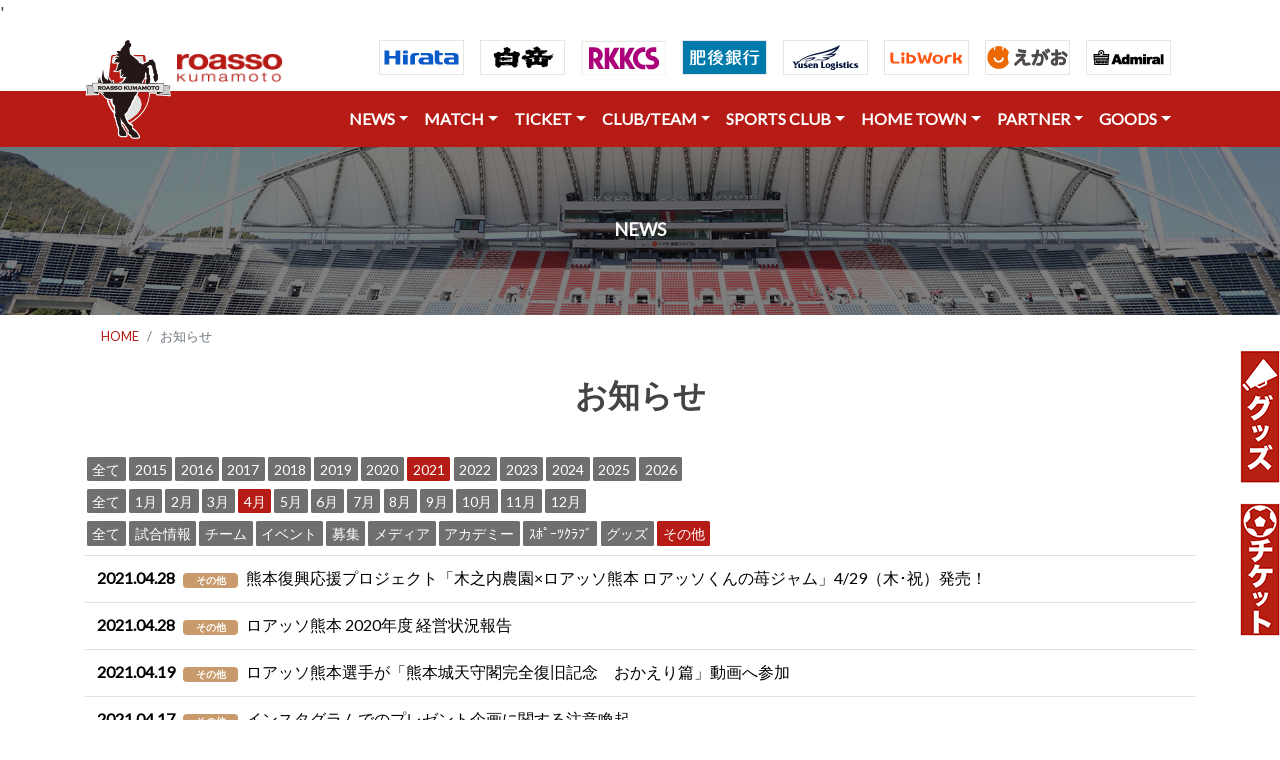

--- FILE ---
content_type: text/html; charset=UTF-8
request_url: https://roasso-k.com/news?category_id=7&year=2021&month=4
body_size: 78171
content:
'

<!DOCTYPE html>
<html lang="ja">

<head>
    <meta charset="UTF-8">
    <meta name="viewport" content="width=device-width, height=device-height, initial-scale=1.0">

    <title>｜ロアッソ熊本 公式サイト｜ROASSO KUMAMOTO OFFICIAL WEBSITE</title>
    <meta name="keywords" content="ロアッソ熊本,ロアッソ,roasso,サッカー,Jリーグ,熊本,ロッソ,ロッソ熊本" />
    <meta name="description" content="ロアッソ熊本の公式サイトです。クラブ概要、選手紹介、試合日程および結果等オフィシャルな情報を配信。" />

    <!-- stylesheet -->
    <link rel="stylesheet" href="https://stackpath.bootstrapcdn.com/bootstrap/4.1.3/css/bootstrap.min.css"
        integrity="sha384-MCw98/SFnGE8fJT3GXwEOngsV7Zt27NXFoaoApmYm81iuXoPkFOJwJ8ERdknLPMO" crossorigin="anonymous">
    <link href="https://fonts.googleapis.com/css?family=Lato" rel="stylesheet">
    <link rel="stylesheet" href="https://use.fontawesome.com/releases/v5.3.1/css/all.css">
    <link type="text/css" rel="stylesheet" href="https://roasso-k.com/css/froala_blocks.css">
    <link href="https://roasso-k.com/js/colorbox/colorbox.css" rel="stylesheet" type="text/css" />

    <!-- script -->
    <script src="https://code.jquery.com/jquery-3.3.1.min.js">
    </script>
    <script src="https://cdnjs.cloudflare.com/ajax/libs/popper.js/1.14.7/umd/popper.min.js"
        integrity="sha384-UO2eT0CpHqdSJQ6hJty5KVphtPhzWj9WO1clHTMGa3JDZwrnQq4sF86dIHNDz0W1" crossorigin="anonymous">
    </script>
    <script src="https://stackpath.bootstrapcdn.com/bootstrap/4.3.1/js/bootstrap.min.js"
        integrity="sha384-JjSmVgyd0p3pXB1rRibZUAYoIIy6OrQ6VrjIEaFf/nJGzIxFDsf4x0xIM+B07jRM" crossorigin="anonymous">
    </script>
    
    <!-- ファビコン -->
    <link rel="icon" href="https://roasso-k.com/img/icons/favicon.ico">
    <!-- Web Clipアイコン -->
    <link rel="apple-touch-icon-precomposed" href="https://roasso-k.com/img/icons/apple-touch-icon-precomposed.png">
    
    <!-- 画像ギャラリー -->
    <link rel="stylesheet" type="text/css" href="https://roasso-k.com/js/lightcase/css/lightcase.css">
    
    <script type="text/javascript" src="https://roasso-k.com/js/lightcase/js/lightcase.js"></script>
    
    <!-- Global site tag (gtag.js) - Google Analytics -->
    <script async src="https://www.googletagmanager.com/gtag/js?id=G-3T2D6H6NXP"></script>
    <script>
      window.dataLayer = window.dataLayer || [];
      function gtag(){dataLayer.push(arguments);}
      gtag('js', new Date());

      gtag('config', 'G-3T2D6H6NXP');//GA4
      gtag('config', 'UA-1102225-10');
    </script>
</head>


<body>

    <!-- Headers -->
    <style>
        #navigator {
            position: -webkit-sticky;
            /* safari対応 */
            position: sticky;
            top: 0;
            z-index: 1000;
        }

        #absolute {
            position: absolute;
            top: 15px;
            left: 0px;
            z-index: 2001;
        }
    </style>






    <!-- パソコン用ヘッダー ///////////////////////////////////////////////////////////////////////////////////////////////////////////////////////////////-->


    <section id="" class="shadow-sm d-none d-md-block">
        <header>
            <div class="container">


                <nav class="navbar navbar-expand-md">

                    <p id="absolute"><img src="https://roasso-k.com/img/logo1.png" height="100"></p>

                    <button class="navbar-toggler" type="button" data-toggle="collapse" data-target="#navbarNav1"
                        aria-controls="navbarNav1" aria-expanded="false" aria-label="Toggle navigation">
                        <span class="navbar-toggler-icon"></span>
                    </button>

                    <div class="collapse navbar-collapse" id="navbarNav1">
                        <ul class="navbar-nav mr-auto">
                            <a href="https://roasso-k.com" class="" style="margin-top:20px;margin-left:75px;">
                                <img src="https://roasso-k.com/img/logo2.png" height="30" alt="image">
                            </a>
                        </ul>

                        <!--- タブレット以上表示 -->

                        <ul class="navbar-nav justify-content-end d-lg-flex ml-md-auto">
                            <li class="nav-item">
                                <a class="nav-link" href="https://www.hirata.co.jp/" target="_blank" rel="noopener"><img
                                        src="https://roasso-k.com/img/sponsor_inc/h_hirata.gif"></a>
                            </li>
                            <li class="nav-item">
                                <a class="nav-link" href="https://www.hakutake.co.jp/" target="_blank" rel="noopener"><img
                                        src="https://roasso-k.com/img/sponsor_inc/h_hakutake.jpg"></a>
                            </li>
                            <li class="nav-item">
                                <a class="nav-link" href="https://www.rkkcs.co.jp/" target="_blank" rel="noopener"><img
                                        src="https://roasso-k.com/img/sponsor_inc/h_rkkcs.jpg"></a>
                            </li>
                            <li class="nav-item">
                                <a class="nav-link" href="https://www.higobank.co.jp/" target="_blank" rel="noopener"><img
                                        src="https://roasso-k.com/img/sponsor_inc/h_higo.gif"></a>
                            </li>
                            <li class="nav-item">
                                <a class="nav-link" href="https://www.yusen-logistics.com/jp_ja/" target="_blank" rel="noopener"><img
                                        src="https://roasso-k.com/img/sponsor_inc/h_yusen-logistics.gif"></a>
                            </li>
                        </ul>

                        <!-- 画面大の場合のみ表示 -->
                        <ul class="navbar-nav justify-content-end d-xl-flex d-none navbar-white">
                            <li class="nav-item">
                                <a class="nav-link" href="https://www.libwork.co.jp/" target="_blank" rel="noopener"><img
                                        src="https://roasso-k.com/img/sponsor_inc/h_libwork.gif"></a>
                            </li>
                            <li class="nav-item">
                                <a class="nav-link" href="https://www.241241.jp/" target="_blank" rel="noopener"><img
                                        src="https://roasso-k.com/img/sponsor_inc/h_egao.gif"></a>
                            </li>
                            <li class="nav-item">
                                <a class="nav-link" href="https://www.admiral-gb.com/" target="_blank" rel="noopener"><img
                                        src="https://roasso-k.com/img/sponsor_inc/h_admiral-gb.gif" alt="Admiral"></a>
                            </li>
                        </ul>
                    </div>
                </nav>

            </div>
        </header>
    </section>

    <!--  <section id="navigator" class="shadow-sm  bg-danger">　sticky 上部固定をするならこっち -->
    <section id="" class="shadow-sm d-none d-md-block">

        <header class="bg-roassored">
            <div class="container">
                <nav class="navbar navbar-expand-md">
                    <a class="navbar-brand" href="#">
                        <!-- <img src="http://pluspng.com/img-png/nvidia-png-nvidia-logo-png-2000.png" height="40" alt="image"> -->
                    </a>

                    <button class="navbar-toggler" type="button" data-toggle="collapse" data-target="#navbarNav1"
                        aria-controls="navbarNav1" aria-expanded="false" aria-label="Toggle navigation">
                        <span class="navbar-toggler-icon"></span>
                    </button>

                    <div class="collapse navbar-collapse" id="navbarNav1">
                        <ul class="navbar-nav mr-auto">
                            <!-- 空にしている -->
                        </ul>

                        <!-- タブレット以上表示 -->
                        <ul class="navbar-nav justify-content-end d-lg-flex ml-md-auto navbar-white">

                            <li class="nav-item dropdown">
                                <a class="nav-link dropdown-toggle" data-toggle="dropdown" href="#" role="button"
                                    aria-haspopup="true" aria-expanded="false">NEWS</a>
                                <div class="dropdown-menu">
                                    <a class="dropdown-item" href="https://roasso-k.com/news"><i class="fas fa-futbol"></i>
                                        全てのお知らせ</a>
                                    <div class="dropdown-divider"></div>
                                    <a class="dropdown-item" href="https://roasso-k.com/news?category_id=1"><i
                                            class="fas fa-angle-right"></i>
                                        試合情報</a>
                                    <a class="dropdown-item" href="https://roasso-k.com/news?category_id=2"><i
                                            class="fas fa-angle-right"></i>
                                        チーム</a>
                                    <a class="dropdown-item" href="https://roasso-k.com/news?category_id=3"><i
                                            class="fas fa-angle-right"></i>
                                        イベント</a>
                                    <a class="dropdown-item" href="https://roasso-k.com/news?category_id=4"><i
                                            class="fas fa-angle-right"></i>
                                        募集</a>
                                    <a class="dropdown-item" href="https://roasso-k.com/news?category_id=5"><i
                                            class="fas fa-angle-right"></i>
                                        メディア</a>
                                    <a class="dropdown-item" href="https://roasso-k.com/news?category_id=6"><i
                                            class="fas fa-angle-right"></i>
                                        アカデミー</a>
                                    <a class="dropdown-item" href="https://roasso-k.com/news?category_id=10"><i
                                            class="fas fa-angle-right"></i>
                                        スポーツクラブ</a>
                                    <a class="dropdown-item" href="https://roasso-k.com/news?category_id=8"><i
                                            class="fas fa-angle-right"></i>
                                        グッズ</a>
                                    <a class="dropdown-item" href="https://roasso-k.com/news?category_id=7"><i
                                            class="fas fa-angle-right"></i>
                                        その他</a>
                                </div>
                            </li>

                            <li class="nav-item dropdown">
                                <a class="nav-link dropdown-toggle" data-toggle="dropdown" href="" role="button"
                                    aria-haspopup="true" aria-expanded="false">MATCH</a>
                                <div class="dropdown-menu">
                                    <a class="dropdown-item" href="https://roasso-k.com/game_tickets"><i
                                            class="fas fa-futbol"></i>
                                        試合日程・結果・観戦</a>
                                    <div class="dropdown-divider"></div>
                                    <a class="dropdown-item" href="https://roasso-k.com/games"><i
                                            class="fas fa-angle-right"></i>
                                        試合日程・結果</a>
                                    <div class="dropdown-divider"></div>
                                    <a class="dropdown-item" href="https://roasso-k.com/game_tickets/matchday"><i
                                            class="fas fa-angle-right"></i> マッチデイプログラム</a>
                                    <!--<a class="dropdown-item" href="https://roasso-k.com/game_tickets/stadium-view"><i
                                            class="fas fa-angle-right"></i> 座席ビュー</a>-->
                                    <a class="dropdown-item" href="https://roasso-k.com/game_tickets/stadium_1"><i
                                            class="fas fa-angle-right"></i> えがお健康スタジアム</a>
                                    <a class="dropdown-item" href="https://roasso-k.com/game_tickets/rule"><i class="fas fa-angle-right"></i>
                                        観戦マナー（えがおスタ）</a>
                                    <!--<a class="dropdown-item" href="https://roasso-k.com/game_tickets/stadium_2"><i
                                            class="fas fa-angle-right"></i> 水前寺競技場</a>
                                    <a class="dropdown-item" href="https://roasso-k.com/game_tickets/rule2"><i
                                            class="fas fa-angle-right"></i> 観戦マナー（水前寺競技場）</a>-->
                                    <a class="dropdown-item" href="https://roasso-k.com/game_tickets/matchrule"><i class="fas fa-angle-right"></i>
                                        ロアッソ熊本公式試合運営管理規程</a>
                                    <a class="dropdown-item" href="https://aboutj.jleague.jp/corporate/activities/management/#c_4"
                                        target="_blank"><i class="fas fa-angle-right"></i> Jリーグ試合運営管理規定</a>
                                </div>
                            </li>

                            <li class="nav-item dropdown">
                                <a class="nav-link dropdown-toggle" data-toggle="dropdown" href="" role="button"
                                    aria-haspopup="true" aria-expanded="false">TICKET</a>
                                <div class="dropdown-menu">
                                    <a class="dropdown-item" href="https://roasso-k.com/ticket_info"><i
                                            class="fas fa-futbol"></i> チケット</a>
                                    <div class="dropdown-divider"></div>
                                    <a class="dropdown-item" href="https://roasso-k.com/ticket"> <i
                                            class="fas fa-angle-right"></i> 一般チケット</a>
                                    <!--<a class="dropdown-item" href="https://roasso-k.com/season"> <i
                                            class="fas fa-angle-right"></i> 2025シーズンシート</a>-->
                                    <a class="dropdown-item" href="https://roasso-k.com/fan_club"> <i
                                            class="fas fa-angle-right"></i> ファンクラブ</a>
                                </div>
                            </li>

                            <li class="nav-item dropdown">
                                <a class="nav-link dropdown-toggle" data-toggle="dropdown" href="" role="button"
                                    aria-haspopup="true" aria-expanded="false">CLUB/TEAM</a>
                                <div class="dropdown-menu">
                                    <a class="dropdown-item" href="https://roasso-k.com/top_team"><i class="fas fa-futbol"></i>
                                        クラブ</a>
                                    <div class="dropdown-divider"></div>
                                    <a class="dropdown-item" href="https://roasso-k.com/top_team/club_outline"><i
                                            class="fas fa-angle-right"></i> クラブ概要</a>
                                    <a class="dropdown-item" href="https://roasso-k.com/top_team/club_report"><i
                                            class="fas fa-angle-right"></i> 活動報告書</a>
                                    <a class="dropdown-item" href="https://roasso-k.com/top_team/schedule"><i
                                            class="fas fa-angle-right"></i> トップチームスケジュール</a>
                                    <a class="dropdown-item" href="https://roasso-k.com/media/schedule"><i
                                            class="fas fa-angle-right"></i> メディアスケジュール</a>
                                    <a class="dropdown-item" href="https://roasso-k.com/clubteam/players"><i
                                            class="fas fa-angle-right"></i> 選手・スタッフ</a>
                                    <div class="dropdown-divider"></div>
                                    <a class="dropdown-item" href="https://roasso-k.com/top_team/practice_ground"><i
                                            class="fas fa-angle-right"></i> 練習場</a>
                                    <a class="dropdown-item" href="https://roasso-k.com/top_team/practice_rule"><i
                                            class="fas fa-angle-right"></i> 練習場のマナーとルール</a>
                                    <a class="dropdown-item" href="https://roasso-k.com/top_team/roasso_song"><i
                                            class="fas fa-angle-right"></i> 公式応援ソング</a>
                                </div>
                            </li>

                            <li class="nav-item dropdown">
                                <a class="nav-link dropdown-toggle" data-toggle="dropdown" href="" role="button"
                                    aria-haspopup="true" aria-expanded="false">SPORTS CLUB</a>
                                <div class="dropdown-menu">
                                    <a class="dropdown-item" href="https://roasso-k.com/academy"><i class="fas fa-futbol"></i>
                                        ロアッソ熊本スポーツクラブ</a>
                                    <div class="dropdown-divider"></div>
                                    <a class="dropdown-item" href="https://roasso-k.com/academy/staff"><i
                                            class="fas fa-angle-right"></i>
                                        アカデミー</a>
                                    <div class="dropdown-divider"></div>
                                    <a class="dropdown-item" href="https://roasso-k.com/academy/u18_players"><i
                                            class="fas fa-angle-right"></i> ユース</a>
                                    <a class="dropdown-item" href="https://roasso-k.com/academy/u15_players"><i
                                            class="fas fa-angle-right"></i> ジュニアユース</a>
                                    <a class="dropdown-item" href="https://roasso-k.com/academy/aso_players"><i
                                            class="fas fa-angle-right"></i> ジュニアユース阿蘇</a>
                                    <a class="dropdown-item" href="https://roasso-k.com/academy/hitoyoshi_players"><i class="fas fa-angle-right"></i> ジュニアユース人吉</a>
                                    <a class="dropdown-item" href="https://roasso-k.com/academy/u12_players"><i
                                            class="fas fa-angle-right"></i> ジュニア</a>
                                    <div class="dropdown-divider"></div>
                                    <a class="dropdown-item" href="https://roasso-k.com/home_town/o18_school"><i
                                            class="fas fa-angle-right"></i> おとなのサッカー教室</a>
                                    <a class="dropdown-item" href="https://roasso-k.com/home_town/youth_school"><i
                                            class="fas fa-angle-right"></i> サッカースクール</a>
                                    <a class="dropdown-item" href="https://roasso-k.com/home_town/nadeshiko_school"><i
                                            class="fas fa-angle-right"></i> なでしこスクール</a>
                                    <a class="dropdown-item" href="https://roasso-k.com/sports_club/gk_school"><i
                                            class="fas fa-angle-right"></i> GKスクール</a>
                                    <a class="dropdown-item" href="https://roasso-k.com/sports_club/kids_caravan"><i
                                            class="fas fa-angle-right"></i> キッズキャラバン</a>
                                    <!--<a class="dropdown-item" href="#"><i class="fas fa-angle-right"></i> スポーツ普及事業</a>-->
                                </div>
                            </li>

                        </ul>


                        <!-- 画面大の場合のみ表示 -->
                        <ul class="navbar-nav justify-content-end d-lg-flex d-none navbar-white">
                            <li class="nav-item dropdown">
                                <a class="nav-link dropdown-toggle" data-toggle="dropdown" href="" role="button"
                                    aria-haspopup="true" aria-expanded="false">HOME TOWN</a>
                                <div class="dropdown-menu dropdown-menu-right">
                                    <a class="dropdown-item" href="https://roasso-k.com/home_town"><i class="fas fa-futbol"></i>
                                        ホームタウン</a>
                                    <div class="dropdown-divider"></div>
                                    <a class="dropdown-item" href="https://roasso-k.com/home_town/about"><i
                                            class="fas fa-angle-right"></i> ホームタウン活動概要</a>
                                    <a class="dropdown-item" href="https://roasso-k.com/home_town/list"><i
                                            class="fas fa-angle-right"></i> ホームタウン活動レポート</a>
                                    <a class="dropdown-item" href="https://roasso-k.com/home_town/moriage"><i
                                            class="fas fa-angle-right"></i> 火の国もりあげタイ！</a>
                                    <a class="dropdown-item" href="https://roasso-k.com/home_town/sdgs"><i
                                            class="fas fa-angle-right"></i> ロアッソ熊本SDGs</a>
                                </div>
                            </li>
                            <li class="nav-item dropdown">
                                <a class="nav-link dropdown-toggle" data-toggle="dropdown" href="" role="button"
                                    aria-haspopup="true" aria-expanded="false">PARTNER</a>
                                <div class="dropdown-menu dropdown-menu-right">
                                    <a class="dropdown-item" href="https://roasso-k.com/partner"><i class="fas fa-futbol"></i>
                                        パートナー</a>
                                    <div class="dropdown-divider"></div>
                                    <a class="dropdown-item" href="https://roasso-k.com/partner/sponsor"><i
                                            class="fas fa-angle-right"></i> パートナー</a>
                                    <a class="dropdown-item" href="https://roasso-k.com/partner/sponsor_recruiting"><i
                                            class="fas fa-angle-right"></i> パートナー企業募集</a>
                                    <a class="dropdown-item" href="https://roasso-k.com/partner/sponsor_support"><i
                                            class="fas fa-angle-right"></i> パートナー採用活動支援</a>
                                    <a class="dropdown-item" href="https://roasso-k.com/partner/support"><i
                                            class="fas fa-angle-right"></i> 様々な支援のかたち</a>
                                    <a class="dropdown-item" href="https://roasso-k.com/partner/awayviewing"><i
                                            class="fas fa-angle-right"></i> パプリックビューイング紹介</a>
                                    <a class="dropdown-item" href="https://roasso-k.com/partner/motikabukai"><i
                                            class="fas fa-angle-right"></i> 持株会</a>
                                    <a class="dropdown-item" href="https://roasso-k.com/partner/volunteer"><i
                                            class="fas fa-angle-right"></i> ボランティアスタッフ</a>
                                </div>
                            </li>
                            <li class="nav-item dropdown">
                                <a class="nav-link dropdown-toggle" data-toggle="dropdown" href="" role="button"
                                    aria-haspopup="true" aria-expanded="false">GOODS</a>
                                <div class="dropdown-menu dropdown-menu-right">
                                    <a class="dropdown-item" href="https://roasso-k.com/goods"><i class="fas fa-futbol"></i>
                                        グッズ</a>
                                    <div class="dropdown-divider"></div>
                                    <a class="dropdown-item" href="https://store.jleague.jp/club/kumamoto/"
                                        target="_blank"><i class="fas fa-angle-right"></i> Jリーグオンラインストア</a>
                                </div>
                            </li>
                        </ul>

                    </div>
                </nav>
            </div>
        </header>
    </section>
    <!-- スマホ用ヘッダー ///////////////////////////////////////////////////////////////////////////////////////////////////////////////////////////////-->


    <section id="" class="shadow-sm d-md-none">

        <header>
            <div class="container">
                <nav class="navbar navbar-expand-md">
                    <a class="navbar-brand" href="https://roasso-k.com">
                        <img src="https://roasso-k.com/img/logo2.png" height="30" alt="image">
                    </a>

                    <button class="navbar-toggler" type="button" data-toggle="collapse" data-target="#navbarNav1"
                        aria-controls="navbarNav1" aria-expanded="false" aria-label="Toggle navigation">
                        <span class="navbar-toggler-icon"></span>
                    </button>

                    <div class="collapse navbar-collapse" id="navbarNav1">
                        <ul class="navbar-nav mr-auto">
                            <li class="nav-item dropdown">
                                <a class="nav-link dropdown-toggle" data-toggle="dropdown" href="#" role="button"
                                    aria-haspopup="true" aria-expanded="false">NEWS</a>
                                <div class="dropdown-menu">
                                    <a class="dropdown-item" href="https://roasso-k.com/news"><i class="fas fa-futbol"></i>
                                        全てのお知らせ</a>
                                    <div class="dropdown-divider"></div>
                                    <a class="dropdown-item" href="https://roasso-k.com/news?category_id=1"><i
                                            class="fas fa-angle-right"></i>
                                        試合情報</a>
                                    <a class="dropdown-item" href="https://roasso-k.com/news?category_id=2"><i
                                            class="fas fa-angle-right"></i>
                                        チーム</a>
                                    <a class="dropdown-item" href="https://roasso-k.com/news?category_id=3"><i
                                            class="fas fa-angle-right"></i>
                                        イベント</a>
                                    <a class="dropdown-item" href="https://roasso-k.com/news?category_id=4"><i
                                            class="fas fa-angle-right"></i>
                                        募集</a>
                                    <a class="dropdown-item" href="https://roasso-k.com/news?category_id=5"><i
                                            class="fas fa-angle-right"></i>
                                        メディア</a>
                                    <a class="dropdown-item" href="https://roasso-k.com/news?category_id=6"><i
                                            class="fas fa-angle-right"></i>
                                        アカデミー</a>
                                    <a class="dropdown-item" href="https://roasso-k.com/news?category_id=10"><i
                                            class="fas fa-angle-right"></i>
                                        スポーツクラブ</a>
                                    <a class="dropdown-item" href="https://roasso-k.com/news?category_id=8"><i
                                            class="fas fa-angle-right"></i>
                                        グッズ</a>
                                    <a class="dropdown-item" href="https://roasso-k.com/news?category_id=7"><i
                                            class="fas fa-angle-right"></i>
                                        その他</a>
                                </div>
                            </li>

                            <li class="nav-item dropdown">
                                <a class="nav-link dropdown-toggle" data-toggle="dropdown" href="" role="button"
                                    aria-haspopup="true" aria-expanded="false">MATCH</a>
                                <div class="dropdown-menu">
                                    <a class="dropdown-item" href="https://roasso-k.com/game_tickets"><i
                                            class="fas fa-futbol"></i>
                                        試合日程・結果・観戦</a>
                                    <div class="dropdown-divider"></div>
                                    <a class="dropdown-item" href="https://roasso-k.com/games"><i
                                            class="fas fa-angle-right"></i>
                                        試合日程・結果</a>
                                    <div class="dropdown-divider"></div>
                                    <a class="dropdown-item" href="https://roasso-k.com/game_tickets/matchday"><i
                                            class="fas fa-angle-right"></i> マッチデイプログラム</a>
                                    <!--<a class="dropdown-item" href="https://roasso-k.com/game_tickets/stadium-view"><i
                                            class="fas fa-angle-right"></i> 座席ビュー</a>-->
                                    <a class="dropdown-item" href="https://roasso-k.com/game_tickets/stadium_1"><i
                                            class="fas fa-angle-right"></i> えがお健康スタジアム</a>
                                    <a class="dropdown-item" href="https://roasso-k.com/game_tickets/rule"><i class="fas fa-angle-right"></i>
                                        観戦マナー（えがおスタ）</a>
                                    <!--<a class="dropdown-item" href="https://roasso-k.com/game_tickets/stadium_2"><i
                                            class="fas fa-angle-right"></i> 水前寺競技場</a>
                                    <a class="dropdown-item" href="https://roasso-k.com/game_tickets/rule2"><i
                                            class="fas fa-angle-right"></i> 観戦マナー（水前寺競技場）</a>-->
                                    <a class="dropdown-item" href="https://roasso-k.com/game_tickets/matchrule"><i class="fas fa-angle-right"></i>
                                        ロアッソ熊本公式試合運営管理規程</a>
                                    <a class="dropdown-item" href="https://aboutj.jleague.jp/corporate/activities/management/#c_4"
                                        target="_blank"><i class="fas fa-angle-right"></i> Jリーグ試合運営管理規定</a>
                                </div>
                            </li>

                            <li class="nav-item dropdown">
                                <a class="nav-link dropdown-toggle" data-toggle="dropdown" href="" role="button"
                                    aria-haspopup="true" aria-expanded="false">TICKET</a>
                                <div class="dropdown-menu">
                                    <a class="dropdown-item" href="https://roasso-k.com/ticket_info"><i
                                            class="fas fa-futbol"></i> チケット</a>
                                    <div class="dropdown-divider"></div>
                                    <a class="dropdown-item" href="https://roasso-k.com/ticket"> <i
                                            class="fas fa-angle-right"></i> 一般チケット</a>
                                    <!--<a class="dropdown-item" href="https://roasso-k.com/season"> <i
                                            class="fas fa-angle-right"></i> 2025シーズンシート</a>-->
                                    <a class="dropdown-item" href="https://roasso-k.com/fan_club"> <i
                                            class="fas fa-angle-right"></i> ファンクラブ</a>
                                </div>
                            </li>

                            <li class="nav-item dropdown">
                                <a class="nav-link dropdown-toggle" data-toggle="dropdown" href="" role="button"
                                    aria-haspopup="true" aria-expanded="false">CLUB/TEAM</a>
                                <div class="dropdown-menu">
                                    <a class="dropdown-item" href="https://roasso-k.com/top_team"><i class="fas fa-futbol"></i>
                                        クラブ</a>
                                    <div class="dropdown-divider"></div>
                                    <a class="dropdown-item" href="https://roasso-k.com/top_team/club_outline"><i
                                            class="fas fa-angle-right"></i> クラブ概要</a>
                                    <a class="dropdown-item" href="https://roasso-k.com/top_team/club_report"><i
                                            class="fas fa-angle-right"></i> 活動報告書</a>
                                    <a class="dropdown-item" href="https://roasso-k.com/top_team/schedule"><i
                                            class="fas fa-angle-right"></i> トップチームスケジュール</a>
                                    <a class="dropdown-item" href="https://roasso-k.com/media/schedule"><i
                                            class="fas fa-angle-right"></i> メディアスケジュール</a>
                                    <a class="dropdown-item" href="https://roasso-k.com/clubteam/players"><i
                                            class="fas fa-angle-right"></i> 選手・スタッフ</a>
                                    <div class="dropdown-divider"></div>
                                    <a class="dropdown-item" href="https://roasso-k.com/top_team/practice_ground"><i
                                            class="fas fa-angle-right"></i> 練習場</a>
                                    <a class="dropdown-item" href="https://roasso-k.com/top_team/practice_rule"><i
                                            class="fas fa-angle-right"></i> 練習場のマナーとルール</a>
                                    <a class="dropdown-item" href="https://roasso-k.com/top_team/roasso_song"><i
                                            class="fas fa-angle-right"></i> 公式応援ソング</a>
                                </div>
                            </li>

                            <li class="nav-item dropdown">
                                <a class="nav-link dropdown-toggle" data-toggle="dropdown" href="" role="button"
                                    aria-haspopup="true" aria-expanded="false">SPORTS CLUB</a>
                                <div class="dropdown-menu">
                                    <a class="dropdown-item" href="https://roasso-k.com/academy"><i class="fas fa-futbol"></i>
                                        ロアッソ熊本スポーツクラブ</a>
                                    <div class="dropdown-divider"></div>
                                    <a class="dropdown-item" href="https://roasso-k.com/academy/staff"><i
                                            class="fas fa-angle-right"></i>
                                        アカデミー</a>
                                    <div class="dropdown-divider"></div>
                                    <a class="dropdown-item" href="https://roasso-k.com/academy/u18_players"><i
                                            class="fas fa-angle-right"></i> ユース</a>
                                    <a class="dropdown-item" href="https://roasso-k.com/academy/u15_players"><i
                                            class="fas fa-angle-right"></i> ジュニアユース</a>
                                    <a class="dropdown-item" href="https://roasso-k.com/academy/aso_players"><i
                                            class="fas fa-angle-right"></i> ジュニアユース阿蘇</a>
                                    <a class="dropdown-item" href="https://roasso-k.com/academy/hitoyoshi_players"><i class="fas fa-angle-right"></i> ジュニアユース人吉</a>
                                    <a class="dropdown-item" href="https://roasso-k.com/academy/u12_players"><i
                                            class="fas fa-angle-right"></i> ジュニア</a>
                                    <div class="dropdown-divider"></div>
                                    <a class="dropdown-item" href="https://roasso-k.com/home_town/o18_school"><i
                                            class="fas fa-angle-right"></i> おとなのサッカー教室</a>
                                    <a class="dropdown-item" href="https://roasso-k.com/home_town/youth_school"><i
                                            class="fas fa-angle-right"></i> サッカースクール</a>
                                    <a class="dropdown-item" href="https://roasso-k.com/home_town/nadeshiko_school"><i
                                            class="fas fa-angle-right"></i> なでしこスクール</a>
                                    <a class="dropdown-item" href="https://roasso-k.com/sports_club/gk_school"><i
                                            class="fas fa-angle-right"></i> GKスクール</a>
                                    <a class="dropdown-item" href="https://roasso-k.com/sports_club/kids_caravan"><i
                                            class="fas fa-angle-right"></i> キッズキャラバン</a>
                                    <!--<a class="dropdown-item" href="#"><i class="fas fa-angle-right"></i> スポーツ普及事業</a>-->
                                </div>
                            </li>

                            <li class="nav-item dropdown">
                                <a class="nav-link dropdown-toggle" data-toggle="dropdown" href="" role="button"
                                    aria-haspopup="true" aria-expanded="false">HOME TOWN</a>
                                <div class="dropdown-menu dropdown-menu-right">
                                    <a class="dropdown-item" href="https://roasso-k.com/home_town"><i class="fas fa-futbol"></i>
                                        ホームタウン</a>
                                    <div class="dropdown-divider"></div>
                                    <a class="dropdown-item" href="https://roasso-k.com/home_town/about"><i
                                            class="fas fa-angle-right"></i> ホームタウン活動概要</a>
                                    <a class="dropdown-item" href="https://roasso-k.com/home_town/list"><i
                                            class="fas fa-angle-right"></i> ホームタウン活動レポート</a>
                                    <a class="dropdown-item" href="https://roasso-k.com/home_town/moriage"><i
                                            class="fas fa-angle-right"></i> 火の国もりあげタイ！</a>
                                    <a class="dropdown-item" href="https://roasso-k.com/home_town/sdgs"><i
                                            class="fas fa-angle-right"></i> ロアッソ熊本SDGs</a>
                                </div>
                            </li>

                            <li class="nav-item dropdown">
                                <a class="nav-link dropdown-toggle" data-toggle="dropdown" href="" role="button"
                                    aria-haspopup="true" aria-expanded="false">PARTNER</a>
                                <div class="dropdown-menu dropdown-menu-right">
                                    <a class="dropdown-item" href="https://roasso-k.com/partner"><i class="fas fa-futbol"></i>
                                        パートナー</a>
                                    <div class="dropdown-divider"></div>
                                    <a class="dropdown-item" href="https://roasso-k.com/partner/sponsor"><i
                                            class="fas fa-angle-right"></i> パートナー</a>
                                    <a class="dropdown-item" href="https://roasso-k.com/partner/sponsor_recruiting"><i
                                            class="fas fa-angle-right"></i> パートナー企業募集</a>
                                    <a class="dropdown-item" href="https://roasso-k.com/partner/sponsor_support"><i
                                            class="fas fa-angle-right"></i> パートナー採用活動支援</a>
                                    <a class="dropdown-item" href="https://roasso-k.com/partner/support"><i
                                            class="fas fa-angle-right"></i> 様々な支援のかたち</a>
                                    <a class="dropdown-item" href="https://roasso-k.com/partner/awayviewing"><i
                                            class="fas fa-angle-right"></i> パプリックビューイング紹介</a>
                                    <a class="dropdown-item" href="https://roasso-k.com/partner/motikabukai"><i
                                            class="fas fa-angle-right"></i> 持株会</a>
                                    <a class="dropdown-item" href="https://roasso-k.com/partner/volunteer"><i
                                            class="fas fa-angle-right"></i> ボランティアスタッフ</a>
                                </div>
                            </li>

                            <li class="nav-item dropdown">
                                <a class="nav-link dropdown-toggle" data-toggle="dropdown" href="" role="button"
                                    aria-haspopup="true" aria-expanded="false">GOODS</a>
                                <div class="dropdown-menu dropdown-menu-right">
                                    <a class="dropdown-item" href="https://roasso-k.com/goods"><i class="fas fa-futbol"></i>
                                        グッズ</a>
                                    <div class="dropdown-divider"></div>
                                    <a class="dropdown-item" href="https://store.jleague.jp/club/kumamoto/"
                                        target="_blank"><i class="fas fa-angle-right"></i> Jリーグオンラインストア</a>
                                </div>
                            </li>

                        </ul>

                        <ul class="navbar-nav justify-content-end d-none d-lg-flex ml-md-auto">

                            <li class="nav-item">
                                <a class="nav-link" href="#"><i class="fab fa-slack"></i></a>
                            </li>
                            <li class="nav-item">
                                <a class="nav-link" href="#"><i class="fab fa-twitter"></i></a>
                            </li>
                            <li class="nav-item">
                                <a class="nav-link" href="#"><i class="fab fa-github"></i></a>
                            </li>
                        </ul>

                        <!-- <a class="btn btn-outline-primary ml-md-3" href="#">Button</a> -->
                    </div>
                </nav>
            </div>
        </header>
    </section>

    <section class="fdb-block p-0">
    <div class="jumbotron jumbotron-news jumbotron-fluid mb-0">
        <div class="container">
            <div class="row text-center text-light">
                <div class="col-12">
                    <h3>NEWS</h3>
                </div>
            </div>
        </div><!-- /.container -->
    </div><!-- /.jumbotron -->
</section>

<section class="fdb-block py-0">
    <div class="container">
        <nav aria-label="パンくずリスト">
            <ol class="breadcrumb">
                <li class="breadcrumb-item"><a href="https://roasso-k.com">HOME</a></li>
                <li class="breadcrumb-item active" aria-current="page">お知らせ</li>
            </ol>
        </nav>
    </div>
</section>

<!-- Contents 1 -->
<section class="fdb-block pt-0">
    <div class="container">
        <!-- containerに横幅の制御がある -->
        <div class="row justify-content-center mb-3">
            <div class="col col-md-8 text-center">
                <h1>お知らせ</h1>
            </div>
        </div>

        <div class="row text-left">
            <div class="col-12 col-sm-12 col-md-12 col-lg-12 my-0 py-3">
                <ul class="nav nav-pills pr-3">
                    <li class="nav-item">
                        <a href="https://roasso-k.com/news?category_id=7&year=0&month=4"
                            class="nav-link  toptoday">全て</a>
                    </li>
                     <li class="nav-item">
                        <a href="https://roasso-k.com/news/?category_id=7&year=2015&month=4"
                            class="nav-link toptoday ">2015</a>
                        </li>
                         <li class="nav-item">
                        <a href="https://roasso-k.com/news/?category_id=7&year=2016&month=4"
                            class="nav-link toptoday ">2016</a>
                        </li>
                         <li class="nav-item">
                        <a href="https://roasso-k.com/news/?category_id=7&year=2017&month=4"
                            class="nav-link toptoday ">2017</a>
                        </li>
                         <li class="nav-item">
                        <a href="https://roasso-k.com/news/?category_id=7&year=2018&month=4"
                            class="nav-link toptoday ">2018</a>
                        </li>
                         <li class="nav-item">
                        <a href="https://roasso-k.com/news/?category_id=7&year=2019&month=4"
                            class="nav-link toptoday ">2019</a>
                        </li>
                         <li class="nav-item">
                        <a href="https://roasso-k.com/news/?category_id=7&year=2020&month=4"
                            class="nav-link toptoday ">2020</a>
                        </li>
                         <li class="nav-item">
                        <a href="https://roasso-k.com/news/?category_id=7&year=2021&month=4"
                            class="nav-link toptoday  active ">2021</a>
                        </li>
                         <li class="nav-item">
                        <a href="https://roasso-k.com/news/?category_id=7&year=2022&month=4"
                            class="nav-link toptoday ">2022</a>
                        </li>
                         <li class="nav-item">
                        <a href="https://roasso-k.com/news/?category_id=7&year=2023&month=4"
                            class="nav-link toptoday ">2023</a>
                        </li>
                         <li class="nav-item">
                        <a href="https://roasso-k.com/news/?category_id=7&year=2024&month=4"
                            class="nav-link toptoday ">2024</a>
                        </li>
                         <li class="nav-item">
                        <a href="https://roasso-k.com/news/?category_id=7&year=2025&month=4"
                            class="nav-link toptoday ">2025</a>
                        </li>
                         <li class="nav-item">
                        <a href="https://roasso-k.com/news/?category_id=7&year=2026&month=4"
                            class="nav-link toptoday ">2026</a>
                        </li>
                                        </ul>
                <ul class="nav nav-pills pr-3">
                    <li class="nav-item">
                        <a href="https://roasso-k.com/news?category_id=7&year=2021&month=0"
                            class="nav-link  toptoday">全て</a>
                    </li>
                     <li class="nav-item">
                        <a href="https://roasso-k.com/news?category_id=7&year=2021&month=1"
                            class="nav-link toptoday ">1月</a>
                        </li>
                         <li class="nav-item">
                        <a href="https://roasso-k.com/news?category_id=7&year=2021&month=2"
                            class="nav-link toptoday ">2月</a>
                        </li>
                         <li class="nav-item">
                        <a href="https://roasso-k.com/news?category_id=7&year=2021&month=3"
                            class="nav-link toptoday ">3月</a>
                        </li>
                         <li class="nav-item">
                        <a href="https://roasso-k.com/news?category_id=7&year=2021&month=4"
                            class="nav-link toptoday  active ">4月</a>
                        </li>
                         <li class="nav-item">
                        <a href="https://roasso-k.com/news?category_id=7&year=2021&month=5"
                            class="nav-link toptoday ">5月</a>
                        </li>
                         <li class="nav-item">
                        <a href="https://roasso-k.com/news?category_id=7&year=2021&month=6"
                            class="nav-link toptoday ">6月</a>
                        </li>
                         <li class="nav-item">
                        <a href="https://roasso-k.com/news?category_id=7&year=2021&month=7"
                            class="nav-link toptoday ">7月</a>
                        </li>
                         <li class="nav-item">
                        <a href="https://roasso-k.com/news?category_id=7&year=2021&month=8"
                            class="nav-link toptoday ">8月</a>
                        </li>
                         <li class="nav-item">
                        <a href="https://roasso-k.com/news?category_id=7&year=2021&month=9"
                            class="nav-link toptoday ">9月</a>
                        </li>
                         <li class="nav-item">
                        <a href="https://roasso-k.com/news?category_id=7&year=2021&month=10"
                            class="nav-link toptoday ">10月</a>
                        </li>
                         <li class="nav-item">
                        <a href="https://roasso-k.com/news?category_id=7&year=2021&month=11"
                            class="nav-link toptoday ">11月</a>
                        </li>
                         <li class="nav-item">
                        <a href="https://roasso-k.com/news?category_id=7&year=2021&month=12"
                            class="nav-link toptoday ">12月</a>
                        </li>
                                        </ul>
                <ul class="nav nav-pills pr-3 pb-2">
                    <li class="nav-item">
                        <a href="https://roasso-k.com/news?category_id=0&year=2021&month=4"
                            class="nav-link  toptoday">全て</a>
                    </li>
                                        <li class="nav-item">
                        <a href="https://roasso-k.com/news?category_id=1&year=2021&month=4"
                            class="nav-link toptoday ">試合情報</a>
                    </li>
                                        <li class="nav-item">
                        <a href="https://roasso-k.com/news?category_id=2&year=2021&month=4"
                            class="nav-link toptoday ">チーム</a>
                    </li>
                                        <li class="nav-item">
                        <a href="https://roasso-k.com/news?category_id=3&year=2021&month=4"
                            class="nav-link toptoday ">イベント</a>
                    </li>
                                        <li class="nav-item">
                        <a href="https://roasso-k.com/news?category_id=4&year=2021&month=4"
                            class="nav-link toptoday ">募集</a>
                    </li>
                                        <li class="nav-item">
                        <a href="https://roasso-k.com/news?category_id=5&year=2021&month=4"
                            class="nav-link toptoday ">メディア</a>
                    </li>
                                        <li class="nav-item">
                        <a href="https://roasso-k.com/news?category_id=6&year=2021&month=4"
                            class="nav-link toptoday ">アカデミー</a>
                    </li>
                                        <li class="nav-item">
                        <a href="https://roasso-k.com/news?category_id=10&year=2021&month=4"
                            class="nav-link toptoday ">ｽﾎﾟｰﾂｸﾗﾌﾞ</a>
                    </li>
                                        <li class="nav-item">
                        <a href="https://roasso-k.com/news?category_id=8&year=2021&month=4"
                            class="nav-link toptoday ">グッズ</a>
                    </li>
                                        <li class="nav-item">
                        <a href="https://roasso-k.com/news?category_id=7&year=2021&month=4"
                            class="nav-link toptoday  active ">その他</a>
                    </li>
                                    </ul>

                <!-- 表示部分 -->
                <div class="tab-content">
                    <div id="news1" class="tab-pane active">
                        <table class="table table-hover">
                            <tbody>
                                                                <tr>
                                    <td><a style="color:#000" href="https://roasso-k.com/news/4810"><span
                                                class="font-weight-bold">2021.04.28</span><span
                                                class="badge badge-10 ml-2">その他</span>
                                            <br class="d-lg-none">熊本復興応援プロジェクト「木之内農園×ロアッソ熊本 ロアッソくんの苺ジャム」4/29（木･祝）発売！</a></td>
                                </tr>
                                                                <tr>
                                    <td><a style="color:#000" href="https://roasso-k.com/news/4808"><span
                                                class="font-weight-bold">2021.04.28</span><span
                                                class="badge badge-10 ml-2">その他</span>
                                            <br class="d-lg-none">ロアッソ熊本 2020年度 経営状況報告</a></td>
                                </tr>
                                                                <tr>
                                    <td><a style="color:#000" href="https://roasso-k.com/news/4792"><span
                                                class="font-weight-bold">2021.04.19</span><span
                                                class="badge badge-10 ml-2">その他</span>
                                            <br class="d-lg-none">ロアッソ熊本選手が「熊本城天守閣完全復旧記念　おかえり篇」動画へ参加</a></td>
                                </tr>
                                                                <tr>
                                    <td><a style="color:#000" href="https://roasso-k.com/news/4788"><span
                                                class="font-weight-bold">2021.04.17</span><span
                                                class="badge badge-10 ml-2">その他</span>
                                            <br class="d-lg-none">インスタグラムでのプレゼント企画に関する注意喚起</a></td>
                                </tr>
                                                                <tr>
                                    <td><a style="color:#000" href="https://roasso-k.com/news/4785"><span
                                                class="font-weight-bold">2021.04.16</span><span
                                                class="badge badge-10 ml-2">その他</span>
                                            <br class="d-lg-none">ロアッソ熊本を応援していただいている皆様へ</a></td>
                                </tr>
                                                                <tr>
                                    <td><a style="color:#000" href="https://roasso-k.com/news/4783"><span
                                                class="font-weight-bold">2021.04.12</span><span
                                                class="badge badge-10 ml-2">その他</span>
                                            <br class="d-lg-none">スポーツのチカラでくまもとをもっと元気に！「熊本医療従事者支援プロジェクト」</a></td>
                                </tr>
                                                                <tr>
                                    <td><a style="color:#000" href="https://roasso-k.com/news/4773"><span
                                                class="font-weight-bold">2021.04.07</span><span
                                                class="badge badge-10 ml-2">その他</span>
                                            <br class="d-lg-none">熊本第一信用金庫様「第17弾ロアッソ熊本応援定期」のご案内</a></td>
                                </tr>
                                                                <tr>
                                    <td><a style="color:#000" href="https://roasso-k.com/news/4764"><span
                                                class="font-weight-bold">2021.04.03</span><span
                                                class="badge badge-10 ml-2">その他</span>
                                            <br class="d-lg-none">スポーツのチカラでくまもとをもっと元気に！『くまもと医療従事者支援プロジェクト』</a></td>
                                </tr>
                                                                <tr>
                                    <td><a style="color:#000" href="https://roasso-k.com/news/4760"><span
                                                class="font-weight-bold">2021.04.02</span><span
                                                class="badge badge-10 ml-2">その他</span>
                                            <br class="d-lg-none">ロアッソ熊本×高森町連携「子どもたちに夢・阿蘇に活力」を創造する企業誘致事業協定の延長について</a></td>
                                </tr>
                                                                <tr>
                                    <td><a style="color:#000" href="https://roasso-k.com/news/4753"><span
                                                class="font-weight-bold">2021.04.01</span><span
                                                class="badge badge-10 ml-2">その他</span>
                                            <br class="d-lg-none">「ワンウェイプラスチック削減・バイオマスプラスチック利用促進事業」への取り組みについて</a></td>
                                </tr>
                                                            </tbody>
                        </table>

                        <nav aria-label="...">
                            <ul class="pagination justify-content-center mt-5">
                                
                            </ul>
                        </nav>
                    </div>

                </div>
            </div>
        </div>
    </div>
</section>
    <section class="fdb-block  bg-roassored py-3">
        <div class="container">
            <div class="row text-left my-0">
                <div class="col-12 col-sm-12 col-md-12 col-lg-12 mb-2 text-center">
                    <img alt="image" class="img-fluid rounded" src="https://roasso-k.com/img/logo1.png" width="50px">
                </div>
            </div>
        </div>
    </section>


    <section class="fdb-block  bg-black py-5">
        <div class="container">
            <div class="row text-center my-2 col-12 mx-auto" style="justify-content: center;">
                <div class="col-6 col-sm-6 col-md-3 col-lg-3 mb-2">
                    <a href="http://www.hirata.co.jp/" target="_blank"><img
                            src="https://roasso-k.com/img/sponsor/top_hirata.gif" alt="平田機工" class="img-fluid" /></a>
                </div>
                <div class="col-6 col-sm-6 col-md-3 col-lg-3 mb-2">
                    <a href="http://www.hakutake.co.jp/" target="_blank"><img
                            src="https://roasso-k.com/img/sponsor/top_hakutake.gif" alt="高橋酒造株式会社"
                            class="img-fluid" /></a>
                </div>
                <div class="col-6 col-sm-6 col-md-3 col-lg-3 mb-2">
                    <a href="https://www.rkkcs.co.jp/" target="_blank"><img
                            src="https://roasso-k.com/img/sponsor/top_rkkcs.gif" alt="RKKCS"
                            class="img-fluid" /></a>
                </div>
                <div class="col-6 col-sm-6 col-md-3 col-lg-3 mb-2">
                    <a href="https://www.higobank.co.jp/" target="_blank"><img
                            src="https://roasso-k.com/img/sponsor/top_higobank.gif" alt="肥後銀行"
                            class="img-fluid" /></a>
                </div>
            </div>
            <div class="row text-center my-2 col-12 mx-auto" style="justify-content: center;">
                <div class="col-6 col-sm-6 col-md-3 col-lg-3 mb-2">
                    <a href="https://www.yusen-logistics.com/jp_ja/" target="_blank"><img
                            src="https://roasso-k.com/img/sponsor/top_yusen-logistics.gif" alt="郵船ロジスティクス"
                            class="img-fluid" /></a>
                </div>
                <div class="col-6 col-sm-6 col-md-3 col-lg-3 mb-2">
                    <a href="https://www.libwork.co.jp/" target="_blank"><img
                            src="https://roasso-k.com/img/sponsor/top_libwork.gif" alt="リブワーク"
                            class="img-fluid" /></a>
                </div>
                <div class="col-6 col-sm-6 col-md-3 col-lg-3 mb-2">
                    <a href="http://www.241241.jp/" target="_blank"><img
                            src="https://roasso-k.com/img/sponsor/top_egao.gif" alt="株式会社えがお" class="img-fluid" /></a>
                </div>
                <div class="col-6 col-sm-6 col-md-3 col-lg-3 mb-2">
                    <a href="https://www.admiral-gb.com/" target="_blank"><img
                            src="https://roasso-k.com/img/sponsor/top_admiral-gb.gif" alt="Admiral" class="img-fluid" /></a>
                </div>
            </div>

            <div class="row text-center my-0 col-12 mx-auto" style="justify-content:center;">
                <div class="col-6 col-sm-6 col-md-2 col-lg-2 mb-2">
                    <a href="http://www.kumanichi.com/" target="_blank"><img
                            src="https://roasso-k.com/img/sponsor/kumanichi.gif" alt="熊本日日新聞社" class="img-fluid" /></a>
                </div>
                <div class="col-6 col-sm-6 col-md-2 col-lg-2 mb-2">
                    <a href="http://www.kyushu-eneco.jp/" target="_blank"><img
                            src="https://roasso-k.com/img/sponsor/eneco.jpg" alt="九州エネコ" class="img-fluid" /></a>
                </div>
                <div class="col-6 col-sm-6 col-md-2 col-lg-2 mb-2">
                    <a href="http://isozaki.cc/" target="_blank"><img
                            src="https://roasso-k.com/img/sponsor/isozaki.gif" alt="(株)磯崎工務店"
                            class="img-fluid" /></a>
                </div>
                <div class="col-6 col-sm-6 col-md-2 col-lg-2 mb-2">
                    <a href="http://www.answerplus.co.jp/" target="_blank"><img
                            src="https://roasso-k.com/img/sponsor/answer_international.gif" alt="株式会社アンサー・インターナショナル"
                            class="img-fluid" /></a>
                </div>
            </div>
        </div>
    </section>




    <!-- Footers 10 -->
    <footer class="fdb-block footer-large bg-dark">
        <div class="container">
            <div class="row align-items-top text-center text-md-left sitemap-txt">

                <div class="col-6 col-sm-4 col-md-2">
                    <a href="https://roasso-k.com">
                        <h3 class="sitemap-txt-h3"><strong>ホーム</strong></h3>
                    </a>
                    <br>
                    <a href="https://roasso-k.com/news">
                        <h3 class="sitemap-txt-h3"><strong>お知らせ</strong></h3>
                    </a>
                    <br>
                    <a href="https://roasso-k.com/game_tickets">
                        <h3 class="sitemap-txt-h3"><strong>試合日程・結果・観戦</strong></h3>
                    </a>
                    <p><a href="https://roasso-k.com/games" class="sitemap-txt">試合日程・結果</a></p>
                    <p><a href="https://roasso-k.com/game_tickets/matchday" class="sitemap-txt">マッチデイプログラム</a></p>
                    <!--<p><a href="https://roasso-k.com/game_tickets/stadium-view" class="sitemap-txt">座席ビュー</a></p>-->
                    <p><a href="https://roasso-k.com/game_tickets/stadium_1" class="sitemap-txt">えがおスタ</a></p>
                    <!--<p><a href="https://roasso-k.com/game_tickets/stadium_2" class="sitemap-txt">水前寺競技場</a></p>-->
                    <p><a href="https://roasso-k.com/game_tickets/rule" class="sitemap-txt">観戦マナー（えがおスタ）</a></p>
                    <!--<p><a href="https://roasso-k.com/game_tickets/rule2" class="sitemap-txt">観戦マナー（水前寺競技場）</a></p>-->
                    <p><a href="https://roasso-k.com/game_tickets/matchrule" class="sitemap-txt">ロアッソ熊本公式試合運営管理規程</a></p>
                    <p><a href="https://aboutj.jleague.jp/corporate/activities/management/#c_4" target="_blank"
                            class="sitemap-txt">Jリーグ試合運営管理規定</a></p>
                </div>

                <div class="col-6 col-sm-4 col-md-2">
                    <a href="https://roasso-k.com/ticket_info">
                        <h3 class="sitemap-txt-h3"><strong>観戦チケット</strong></h3>
                    </a>
                    <p><a href="https://roasso-k.com/ticket" class="sitemap-txt">一般チケット</a></p>
                    <!-- <p><a href="https://roasso-k.com/season" class="sitemap-txt">2025シーズンシート</a></p> -->
                    <p><a href="https://roasso-k.com/fan_club" class="sitemap-txt">ファンクラブ</a></p>
                    <br>
                    <a href="https://roasso-k.com/top_team">
                        <h3 class="sitemap-txt-h3"><strong>クラブ・チーム</strong></h3>
                    </a>
                    <p><a href="https://roasso-k.com/top_team/club_outline" class="sitemap-txt">クラブ概要</a></p>
                    <p><a href="https://roasso-k.com/top_team/club_report" class="sitemap-txt">活動報告書</a></p>
                    <p><a href="https://roasso-k.com/top_team/schedule" class="sitemap-txt">トップチームスケジュール</a></p>
                    <p><a href="https://roasso-k.com/media/schedule" class="sitemap-txt">メディアスケジュール</a></p>
                    <p><a href="https://roasso-k.com/clubteam/players" class="sitemap-txt">選手・スタッフ</a></p>
                    <p><a href="https://roasso-k.com/top_team/practice_ground" class="sitemap-txt">練習場</a></p>
                    <p><a href="https://roasso-k.com/top_team/practice_rule" class="sitemap-txt">練習場のルールとマナー</a></p>
                    <p><a href="https://roasso-k.com/top_team/roasso_song" class="sitemap-txt">ロアッソ熊本公式応援ソング</a></p>
                </div>

                <div class="col-6 col-sm-4 col-md-2">
                    <a href="https://roasso-k.com/academy">
                        <h3 class="sitemap-txt-h3"><strong>スポーツクラブ</strong></h3>
                    </a>
                    <p><a href="https://roasso-k.com/academy/staff" class="sitemap-txt">ロアッソ熊本アカデミー</a></p>
                    <p><a href="https://roasso-k.com/academy/u18_players" class="sitemap-txt">ユース</a></p>
                    <p><a href="https://roasso-k.com/academy/u15_players" class="sitemap-txt">ジュニアユース</a></p>
                    <p><a href="https://roasso-k.com/academy/aso_players" class="sitemap-txt">ジュニアユース阿蘇</a></p>
                    <p><a href="https://roasso-k.com/academy/hitoyoshi_players" class="sitemap-txt">ジュニアユース人吉</a></p>
                    <p><a href="https://roasso-k.com/academy/u12_players" class="sitemap-txt">ジュニア</a></p>
                    <br>
                    <p><a href="https://roasso-k.com/home_town/o18_school" class="sitemap-txt">おとなのサッカー教室 </a></p>
                    <p><a href="https://roasso-k.com/home_town/youth_school" class="sitemap-txt">サッカースクール </a></p>
                    <p><a href="https://roasso-k.com/home_town/nadeshiko_school" class="sitemap-txt">なでしこスクール </a></p>
                    <p><a href="https://roasso-k.com/sports_club/gk_school" class="sitemap-txt">GKスクール </a></p>
                    <p><a href="https://roasso-k.com/sports_club/kids_caravan" class="sitemap-txt">キッズキャラバン</a></p>
                    <!--<p><a href="#" class="sitemap-txt">スポーツ普及事業</a></p>-->
                </div>

                <div class="col-6 col-sm-4 col-md-2">
                    <a href="https://roasso-k.com/academy">
                        <h3 class="sitemap-txt-h3"><strong>スケジュール</strong></h3>
                    </a>
                    <p><a href="https://roasso-k.com/schedule/2" class="sitemap-txt">ユーススケジュール</a></p>
                    <p><a href="https://roasso-k.com/schedule/5" class="sitemap-txt">U-15 Aスケジュール</a></p>
                    <p><a href="https://roasso-k.com/schedule/6" class="sitemap-txt">U-15 Bスケジュール</a></p>
                    <p><a href="https://roasso-k.com/schedule/7" class="sitemap-txt">U-15 Cスケジュール</a></p>
                    <p><a href="https://roasso-k.com/schedule/10" class="sitemap-txt">U-15阿蘇スケジュール</a></p>
                    <!--
                    <p><a href="https://roasso-k.com/schedule/11" class="sitemap-txt">U-14阿蘇スケジュール</a></p>
                    <p><a href="https://roasso-k.com/schedule/12" class="sitemap-txt">U-13阿蘇スケジュール</a></p>
                    -->
                    <p><a href="https://roasso-k.com/schedule/13" class="sitemap-txt">U-15人吉スケジュール</a></p>
                    <p><a href="https://roasso-k.com/schedule/14" class="sitemap-txt">U-14人吉スケジュール</a></p>
                    <p><a href="https://roasso-k.com/schedule/15" class="sitemap-txt">U-13人吉スケジュール</a></p>
                    <p><a href="https://roasso-k.com/schedule/8" class="sitemap-txt">U-12スケジュール</a></p>
                    <!--
                    <p><a href="https://roasso-k.com/schedule/9" class="sitemap-txt">U-10スケジュール</a></p>
                    -->
                </div>

                <div class="col-6 col-sm-4 col-md-2">
                    <a href="https://roasso-k.com/partner">
                        <h3 class="sitemap-txt-h3"><strong>パートナー</strong></h3>
                    </a>
                    <p><a href="https://roasso-k.com/partner/sponsor" class="sitemap-txt">パートナー</a></p>
                    <p><a href="https://roasso-k.com/partner/sponsor_recruiting" class="sitemap-txt">パートナー企業募集</a></p>
                    <p><a href="https://roasso-k.com/partner/sponsor_support" class="sitemap-txt">パートナー採用活動支援</a></p>
                    <p><a href="https://roasso-k.com/partner/support" class="sitemap-txt">様々な支援のかたち</a></p>
                    <p><a href="https://roasso-k.com/partner/awayviewing" class="sitemap-txt">パプリックビューイング紹介</a></p>
                    <p><a href="https://roasso-k.com/partner/motikabukai" class="sitemap-txt">ロアッソ熊本持株会</a></p>
                    <p><a href="https://roasso-k.com/partner/volunteer" class="sitemap-txt">ボランティアスタッフ</a></p>
                    <br>
                    <a href="https://roasso-k.com/home_town">
                        <h3 class="sitemap-txt-h3"><strong>ホームタウン</strong></h3>
                    </a>
                    <p><a href="https://roasso-k.com/home_town/about" class="sitemap-txt">ホームタウン活動概要</a></p>
                    <p><a href="https://roasso-k.com/home_town/list" class="sitemap-txt">ホームタウン活動レポート</a></p>
                    <p><a href="https://roasso-k.com/home_town/moriage" class="sitemap-txt">火の国もりあげタイ! </a></p>
                    <p><a href="https://roasso-k.com/home_town/sdgs" class="sitemap-txt">ロアッソ熊本SDGs</a></p>
                </div>


                <div class="col-6 col-sm-4 col-md-2">
                    <a href="https://roasso-k.com/goods">
                        <h3 class="sitemap-txt-h3"><strong>グッズ</strong></h3>
                    </a>
                    <p><a href="https://store.jleague.jp/club/kumamoto/" target="_blank"
                            class="sitemap-txt">Jリーグオンラインストア</a></p>
                    <br>
                    <p><a href="https://roasso-k.com/photos" class="sitemap-txt">PHOTO REPORT</a></p>
                    <p><a href="https://roasso-k.com/go_stadium" class="sitemap-txt">スタジアムへ行こう</a></p>
                    <br>
                    <p><a href="https://roasso-k.com/copyright" class="sitemap-txt">肖像権・ロゴ等の使用ルール</a></p>
                    <p><a href="https://roasso-k.com/privacy" class="sitemap-txt">プライバシーポリシー</a></p>
                    <p><a href="https://roasso-k.com/link" class="sitemap-txt">リンク</a></p>
                </div>


            </div>
        </div>
    </footer>

    <footer class="fdb-block footer-large bg-black p-0">
        <div class="container">

            <div class="row">
                <div class="col text-center">
                    <small>Copyright © <br class="d-lg-none">ATHLETE CLUB KUMAMOTO CO.,LTD. <br class="d-lg-none">All
                        Rights Reserved.</small>
                </div>
            </div>
        </div>
    </footer>


    <div id="fixed_right_banner">
        <a href="https://store.jleague.jp/club/kumamoto/" target="_blank"><img
                src="https://roasso-k.com/img/banner/floating_banner04.jpg" width="40px"></a>
        <a href="https://www.jleague-ticket.jp/club/rk/" target="_blank"><img
                src="https://roasso-k.com/img/banner/floating_banner05.jpg" width="40px"></a>
    </div>



</body>

</html>
<!-- J. LEAGUE.JP Header -->
<script type="text/javascript">
    var jparts = 'kumamoto';
    (function(i, s, o, g, r) {
        var a = s.createElement(o),
            m = document.getElementsByTagName(o)[0];
        a.async = 1;
        a.src = g;
        m.parentNode.insertBefore(a, m);
    })(window, document, 'script', '//www.jleague.jp/jheader/header.js');
</script>
<!-- /J. LEAGUE.JP Header -->